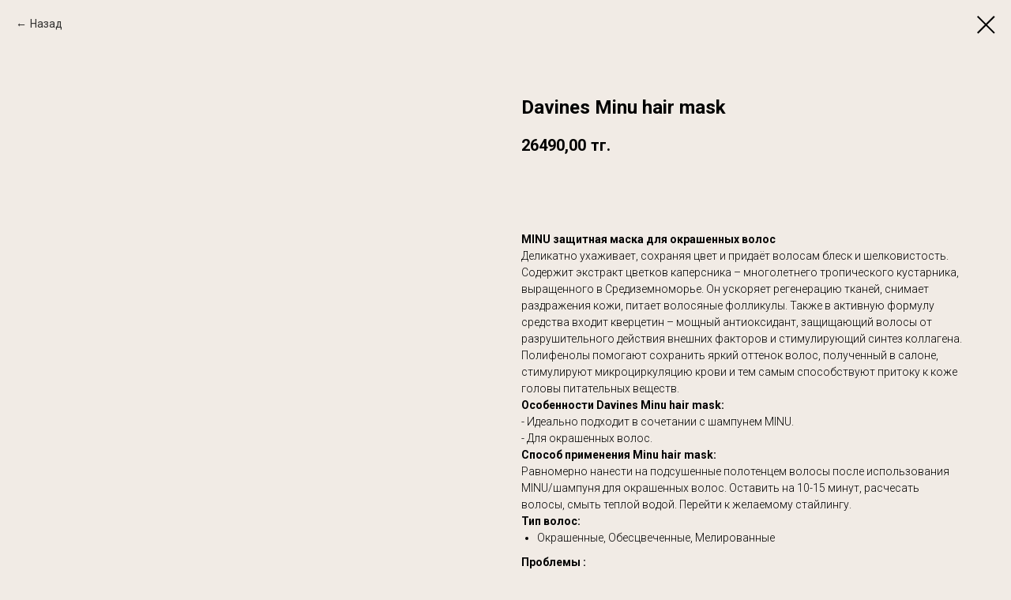

--- FILE ---
content_type: text/html; charset=UTF-8
request_url: https://almaty-hair.kz/maska-dlja-volos/tproduct/660928189-526589567481-davines-minu-hair-mask
body_size: 13771
content:
<!DOCTYPE html> <html> <head> <meta charset="utf-8" /> <meta http-equiv="Content-Type" content="text/html; charset=utf-8" /> <meta name="viewport" content="width=device-width, initial-scale=1.0" /> <meta name="google-site-verification" content="hCPC3KoLPhCpdEnY2zcU1qUWpWcKAg96U7qQ7Ixe9pU" /> <meta name="yandex-verification" content="0875cbb601e93386" /> <!--metatextblock-->
<title>Davines Minu hair mask</title>
<meta name="description" content="Маска для окрашенных волос">
<meta name="keywords" content="">
<meta property="og:title" content="Davines Minu hair mask" />
<meta property="og:description" content="Маска для окрашенных волос" />
<meta property="og:type" content="website" />
<meta property="og:url" content="https://almaty-hair.kz/maska-dlja-volos/tproduct/660928189-526589567481-davines-minu-hair-mask" />
<meta property="og:image" content="https://static.tildacdn.com/stor6432-3633-4233-a533-333631333730/98975582.png" />
<link rel="canonical" href="https://almaty-hair.kz/maska-dlja-volos/tproduct/660928189-526589567481-davines-minu-hair-mask" />
<!--/metatextblock--> <meta name="format-detection" content="telephone=no" /> <meta http-equiv="x-dns-prefetch-control" content="on"> <link rel="dns-prefetch" href="https://ws.tildacdn.com"> <link rel="dns-prefetch" href="https://static.tildacdn.pro"> <link rel="icon" type="image/x-icon" sizes="32x32" href="https://static.tildacdn.pro/tild3739-3136-4366-b138-343964323962/favicon_3.ico" media="(prefers-color-scheme: light)"/> <link rel="icon" type="image/jpeg" sizes="32x32" href="https://static.tildacdn.pro/tild3163-3061-4437-a332-373436373439/a-logo-for-almaty-ha.jpeg" media="(prefers-color-scheme: dark)"/> <link rel="icon" type="image/svg+xml" sizes="any" href="https://static.tildacdn.pro/tild3936-3031-4936-a231-333566393363/__120120.svg"> <link rel="apple-touch-icon" type="image/png" href="https://static.tildacdn.pro/tild6630-6139-4664-b130-376461396162/__180180.png"> <link rel="icon" type="image/png" sizes="192x192" href="https://static.tildacdn.pro/tild6630-6139-4664-b130-376461396162/__180180.png"> <!-- Assets --> <script src="https://neo.tildacdn.com/js/tilda-fallback-1.0.min.js" async charset="utf-8"></script> <link rel="stylesheet" href="https://static.tildacdn.pro/css/tilda-grid-3.0.min.css" type="text/css" media="all" onerror="this.loaderr='y';"/> <link rel="stylesheet" href="https://static.tildacdn.pro/ws/project5180341/tilda-blocks-page26192894.min.css?t=1768587616" type="text/css" media="all" onerror="this.loaderr='y';" /> <link rel="preconnect" href="https://fonts.gstatic.com"> <link href="https://fonts.googleapis.com/css2?family=Roboto:wght@300;400;500;700&subset=latin,cyrillic" rel="stylesheet"> <link rel="stylesheet" href="https://static.tildacdn.pro/css/tilda-animation-2.0.min.css" type="text/css" media="all" onerror="this.loaderr='y';" /> <link rel="stylesheet" href="https://static.tildacdn.pro/css/tilda-menusub-1.0.min.css" type="text/css" media="print" onload="this.media='all';" onerror="this.loaderr='y';" /> <noscript><link rel="stylesheet" href="https://static.tildacdn.pro/css/tilda-menusub-1.0.min.css" type="text/css" media="all" /></noscript> <link rel="stylesheet" href="https://static.tildacdn.pro/css/tilda-cover-1.0.min.css" type="text/css" media="all" onerror="this.loaderr='y';" /> <link rel="stylesheet" href="https://static.tildacdn.pro/css/tilda-popup-1.1.min.css" type="text/css" media="print" onload="this.media='all';" onerror="this.loaderr='y';" /> <noscript><link rel="stylesheet" href="https://static.tildacdn.pro/css/tilda-popup-1.1.min.css" type="text/css" media="all" /></noscript> <link rel="stylesheet" href="https://static.tildacdn.pro/css/tilda-slds-1.4.min.css" type="text/css" media="print" onload="this.media='all';" onerror="this.loaderr='y';" /> <noscript><link rel="stylesheet" href="https://static.tildacdn.pro/css/tilda-slds-1.4.min.css" type="text/css" media="all" /></noscript> <link rel="stylesheet" href="https://static.tildacdn.pro/css/tilda-catalog-1.1.min.css" type="text/css" media="print" onload="this.media='all';" onerror="this.loaderr='y';" /> <noscript><link rel="stylesheet" href="https://static.tildacdn.pro/css/tilda-catalog-1.1.min.css" type="text/css" media="all" /></noscript> <link rel="stylesheet" href="https://static.tildacdn.pro/css/tilda-forms-1.0.min.css" type="text/css" media="all" onerror="this.loaderr='y';" /> <link rel="stylesheet" href="https://static.tildacdn.pro/css/tilda-catalog-filters-1.0.min.css" type="text/css" media="all" onerror="this.loaderr='y';" /> <link rel="stylesheet" href="https://static.tildacdn.pro/css/tilda-cards-1.0.min.css" type="text/css" media="all" onerror="this.loaderr='y';" /> <link rel="stylesheet" href="https://static.tildacdn.pro/css/tilda-cart-1.0.min.css" type="text/css" media="all" onerror="this.loaderr='y';" /> <link rel="stylesheet" href="https://static.tildacdn.pro/css/tilda-zoom-2.0.min.css" type="text/css" media="print" onload="this.media='all';" onerror="this.loaderr='y';" /> <noscript><link rel="stylesheet" href="https://static.tildacdn.pro/css/tilda-zoom-2.0.min.css" type="text/css" media="all" /></noscript> <script nomodule src="https://static.tildacdn.pro/js/tilda-polyfill-1.0.min.js" charset="utf-8"></script> <script type="text/javascript">function t_onReady(func) {if(document.readyState!='loading') {func();} else {document.addEventListener('DOMContentLoaded',func);}}
function t_onFuncLoad(funcName,okFunc,time) {if(typeof window[funcName]==='function') {okFunc();} else {setTimeout(function() {t_onFuncLoad(funcName,okFunc,time);},(time||100));}}window.tildaApiServiceRootDomain="tildacdn.kz";function t_throttle(fn,threshhold,scope) {return function() {fn.apply(scope||this,arguments);};}</script> <script src="https://static.tildacdn.pro/js/jquery-1.10.2.min.js" charset="utf-8" onerror="this.loaderr='y';"></script> <script src="https://static.tildacdn.pro/js/tilda-scripts-3.0.min.js" charset="utf-8" defer onerror="this.loaderr='y';"></script> <script src="https://static.tildacdn.pro/ws/project5180341/tilda-blocks-page26192894.min.js?t=1768587616" charset="utf-8" onerror="this.loaderr='y';"></script> <script src="https://static.tildacdn.pro/js/tilda-lazyload-1.0.min.js" charset="utf-8" async onerror="this.loaderr='y';"></script> <script src="https://static.tildacdn.pro/js/tilda-animation-2.0.min.js" charset="utf-8" async onerror="this.loaderr='y';"></script> <script src="https://static.tildacdn.pro/js/tilda-menusub-1.0.min.js" charset="utf-8" async onerror="this.loaderr='y';"></script> <script src="https://static.tildacdn.pro/js/tilda-menu-1.0.min.js" charset="utf-8" async onerror="this.loaderr='y';"></script> <script src="https://static.tildacdn.pro/js/tilda-cover-1.0.min.js" charset="utf-8" async onerror="this.loaderr='y';"></script> <script src="https://static.tildacdn.pro/js/hammer.min.js" charset="utf-8" async onerror="this.loaderr='y';"></script> <script src="https://static.tildacdn.pro/js/tilda-slds-1.4.min.js" charset="utf-8" async onerror="this.loaderr='y';"></script> <script src="https://static.tildacdn.pro/js/tilda-products-1.0.min.js" charset="utf-8" async onerror="this.loaderr='y';"></script> <script src="https://static.tildacdn.pro/js/tilda-catalog-1.1.min.js" charset="utf-8" async onerror="this.loaderr='y';"></script> <script src="https://static.tildacdn.pro/js/tilda-cards-1.0.min.js" charset="utf-8" async onerror="this.loaderr='y';"></script> <script src="https://static.tildacdn.pro/js/tilda-t994-stories-1.0.min.js" charset="utf-8" async onerror="this.loaderr='y';"></script> <script src="https://static.tildacdn.pro/js/tilda-map-1.0.min.js" charset="utf-8" async onerror="this.loaderr='y';"></script> <script src="https://static.tildacdn.pro/js/tilda-t862-popupstepform-1.0.min.js" charset="utf-8" async onerror="this.loaderr='y';"></script> <script src="https://static.tildacdn.pro/js/tilda-popup-1.0.min.js" charset="utf-8" async onerror="this.loaderr='y';"></script> <script src="https://static.tildacdn.pro/js/tilda-forms-1.0.min.js" charset="utf-8" async onerror="this.loaderr='y';"></script> <script src="https://static.tildacdn.pro/js/tilda-cart-1.1.min.js" charset="utf-8" async onerror="this.loaderr='y';"></script> <script src="https://static.tildacdn.pro/js/tilda-widget-positions-1.0.min.js" charset="utf-8" async onerror="this.loaderr='y';"></script> <script src="https://static.tildacdn.pro/js/tilda-zoom-2.0.min.js" charset="utf-8" async onerror="this.loaderr='y';"></script> <script src="https://static.tildacdn.pro/js/tilda-skiplink-1.0.min.js" charset="utf-8" async onerror="this.loaderr='y';"></script> <script src="https://static.tildacdn.pro/js/tilda-events-1.0.min.js" charset="utf-8" async onerror="this.loaderr='y';"></script> <!-- nominify begin --><script>
        document.addEventListener('DOMContentLoaded', function() {
            var allRec = document.getElementById('allrecords');
            if (allRec) allRec.setAttribute('data-fb-event', 'nosend');
        });
  </script> <meta name="facebook-domain-verification" content="nqrsj8ijh9g40ord0rqz4fbpwmvo7f" /> <meta name="p:domain_verify" content="cf0df62a43f0e8a21e2f39ad69106063"/> <!-- Google tag (gtag.js) --> <script async src="https://www.googletagmanager.com/gtag/js?id=AW-10857470442"></script> <script>
  window.dataLayer = window.dataLayer || [];
  function gtag(){dataLayer.push(arguments);}
  gtag('js', new Date());

  gtag('config', 'AW-10857470442');
</script> <!-- nominify end --><!-- nominify begin --><script type="application/ld+json" class="reviews-schema" > { 
"@context": "http://schema.org", 
"@type": "Product", 
"name": "Almaty-hair.kz", 
"aggregateRating": 
{ 
"@type": "AggregateRating", 
"ratingValue": "5.0", 
"reviewCount": "19" 
} 
} </script><!-- nominify end --><script type="text/javascript">window.dataLayer=window.dataLayer||[];</script> <!-- Google Tag Manager --> <script type="text/javascript">(function(w,d,s,l,i){w[l]=w[l]||[];w[l].push({'gtm.start':new Date().getTime(),event:'gtm.js'});var f=d.getElementsByTagName(s)[0],j=d.createElement(s),dl=l!='dataLayer'?'&l='+l:'';j.async=true;j.src='https://www.googletagmanager.com/gtm.js?id='+i+dl;f.parentNode.insertBefore(j,f);})(window,document,'script','dataLayer','GTM-TWC8WQD');</script> <!-- End Google Tag Manager --> <script type="text/javascript">(function() {if((/bot|google|yandex|baidu|bing|msn|duckduckbot|teoma|slurp|crawler|spider|robot|crawling|facebook/i.test(navigator.userAgent))===false&&typeof(sessionStorage)!='undefined'&&sessionStorage.getItem('visited')!=='y'&&document.visibilityState){var style=document.createElement('style');style.type='text/css';style.innerHTML='@media screen and (min-width: 980px) {.t-records {opacity: 0;}.t-records_animated {-webkit-transition: opacity ease-in-out .2s;-moz-transition: opacity ease-in-out .2s;-o-transition: opacity ease-in-out .2s;transition: opacity ease-in-out .2s;}.t-records.t-records_visible {opacity: 1;}}';document.getElementsByTagName('head')[0].appendChild(style);function t_setvisRecs(){var alr=document.querySelectorAll('.t-records');Array.prototype.forEach.call(alr,function(el) {el.classList.add("t-records_animated");});setTimeout(function() {Array.prototype.forEach.call(alr,function(el) {el.classList.add("t-records_visible");});sessionStorage.setItem("visited","y");},400);}
document.addEventListener('DOMContentLoaded',t_setvisRecs);}})();</script></head> <body class="t-body" style="margin:0;"> <!--allrecords--> <div id="allrecords" class="t-records" data-product-page="y" data-hook="blocks-collection-content-node" data-tilda-project-id="5180341" data-tilda-page-id="26192894" data-tilda-page-alias="maska-dlja-volos" data-tilda-formskey="fe21aa1caf1fef6079cf54bdd5180341" data-tilda-stat-scroll="yes" data-tilda-lazy="yes" data-tilda-root-zone="pro" data-tilda-project-headcode="yes" data-tilda-page-headcode="yes" data-tilda-project-country="KZ">
<!-- PRODUCT START -->

                





<div id="rec660928189" class="r t-rec" style="background-color:#f1ebe5;" data-bg-color="#f1ebe5">
    <div class="t-store t-store__prod-snippet__container">

        
                <div class="t-store__prod-popup__close-txt-wr" style="position:absolute;">
            <a href="https://almaty-hair.kz/maska-dlja-volos" class="js-store-close-text t-store__prod-popup__close-txt t-descr t-descr_xxs" style="color:#030303;">
                Назад
            </a>
        </div>
        
        <a href="https://almaty-hair.kz/maska-dlja-volos" class="t-popup__close" style="position:absolute; background-color:#f1ebe5">
            <div class="t-popup__close-wrapper">
                <svg class="t-popup__close-icon t-popup__close-icon_arrow" width="26px" height="26px" viewBox="0 0 26 26" version="1.1" xmlns="http://www.w3.org/2000/svg" xmlns:xlink="http://www.w3.org/1999/xlink"><path d="M10.4142136,5 L11.8284271,6.41421356 L5.829,12.414 L23.4142136,12.4142136 L23.4142136,14.4142136 L5.829,14.414 L11.8284271,20.4142136 L10.4142136,21.8284271 L2,13.4142136 L10.4142136,5 Z" fill="#030303"></path></svg>
                <svg class="t-popup__close-icon t-popup__close-icon_cross" width="23px" height="23px" viewBox="0 0 23 23" version="1.1" xmlns="http://www.w3.org/2000/svg" xmlns:xlink="http://www.w3.org/1999/xlink"><g stroke="none" stroke-width="1" fill="#030303" fill-rule="evenodd"><rect transform="translate(11.313708, 11.313708) rotate(-45.000000) translate(-11.313708, -11.313708) " x="10.3137085" y="-3.6862915" width="2" height="30"></rect><rect transform="translate(11.313708, 11.313708) rotate(-315.000000) translate(-11.313708, -11.313708) " x="10.3137085" y="-3.6862915" width="2" height="30"></rect></g></svg>
            </div>
        </a>
        
        <div class="js-store-product js-product t-store__product-snippet" data-product-lid="526589567481" data-product-uid="526589567481" itemscope itemtype="http://schema.org/Product">
            <meta itemprop="productID" content="526589567481" />

            <div class="t-container">
                <div>
                    <meta itemprop="image" content="https://static.tildacdn.com/stor6432-3633-4233-a533-333631333730/98975582.png" />
                    <div class="t-store__prod-popup__slider js-store-prod-slider t-store__prod-popup__col-left t-col t-col_6">
                        <div class="js-product-img" style="width:100%;padding-bottom:75%;background-size:cover;opacity:0;">
                        </div>
                    </div>
                    <div class="t-store__prod-popup__info t-align_left t-store__prod-popup__col-right t-col t-col_6">

                        <div class="t-store__prod-popup__title-wrapper">
                            <h1 class="js-store-prod-name js-product-name t-store__prod-popup__name t-name t-name_xl" itemprop="name" >Davines Minu hair mask</h1>
                            <div class="t-store__prod-popup__brand t-descr t-descr_xxs" >
                                                            </div>
                            <div class="t-store__prod-popup__sku t-descr t-descr_xxs">
                                <span class="js-store-prod-sku js-product-sku" translate="no" >
                                    
                                </span>
                            </div>
                        </div>

                                                                        <div itemprop="offers" itemscope itemtype="http://schema.org/Offer" style="display:none;">
                            <meta itemprop="serialNumber" content="526589567481" />
                                                        <meta itemprop="price" content="26490.00" />
                            <meta itemprop="priceCurrency" content="KZT" />
                                                        <link itemprop="availability" href="http://schema.org/InStock">
                                                    </div>
                        
                                                
                        <div class="js-store-price-wrapper t-store__prod-popup__price-wrapper">
                            <div class="js-store-prod-price t-store__prod-popup__price t-store__prod-popup__price-item t-name t-name_md" style="">
                                                                <div class="js-product-price js-store-prod-price-val t-store__prod-popup__price-value" data-product-price-def="26490.0000" data-product-price-def-str="26490,00">26490,00</div><div class="t-store__prod-popup__price-currency" translate="no">тг.</div>
                                                            </div>
                            <div class="js-store-prod-price-old t-store__prod-popup__price_old t-store__prod-popup__price-item t-name t-name_md" style="display:none;">
                                                                <div class="js-store-prod-price-old-val t-store__prod-popup__price-value"></div><div class="t-store__prod-popup__price-currency" translate="no">тг.</div>
                                                            </div>
                        </div>

                        <div class="js-product-controls-wrapper">
                        </div>

                        <div class="t-store__prod-popup__links-wrapper">
                                                    </div>

                                                <div class="t-store__prod-popup__btn-wrapper"  style="opacity: 0;" tt="Купить">
                                                        <a href="#order" class="t-store__prod-popup__btn t-store__prod-popup__btn_disabled t-btn t-btn_sm" style="color:#ffffff;background-color:#231f20;border:1px solid ;border-radius:30px;-moz-border-radius:30px;-webkit-border-radius:30px;text-transform:uppercase;">
                                <table style="width:100%; height:100%;">
                                    <tbody>
                                        <tr>
                                            <td class="js-store-prod-popup-buy-btn-txt">Купить</td>
                                        </tr>
                                    </tbody>
                                </table>
                            </a>
                                                    </div>
                        
                        <div class="js-store-prod-text t-store__prod-popup__text t-descr t-descr_xxs" >
                                                    <div class="js-store-prod-all-text" itemprop="description">
                                <strong>MINU защитная маска для окрашенных волос</strong><br />Деликатно ухаживает, сохраняя цвет и придаёт волосам блеск и шелковистость.<br />Содержит экстракт цветков каперсника – многолетнего тропического кустарника, выращенного в Средиземноморье. Он ускоряет регенерацию тканей, снимает раздражения кожи, питает волосяные фолликулы. Также в активную формулу средства входит кверцетин – мощный антиоксидант, защищающий волосы от разрушительного действия внешних факторов и стимулирующий синтез коллагена. Полифенолы помогают сохранить яркий оттенок волос, полученный в салоне, стимулируют микроциркуляцию крови и тем самым способствуют притоку к коже головы питательных веществ.<br /><strong>Особенности Davines Minu hair mask:</strong><br />- Идеально подходит в сочетании с шампунем MINU.<br />- Для окрашенных волос.<br /><strong>Способ применения Minu hair mask:</strong><br />Равномерно нанести на подсушенные полотенцем волосы после использования MINU/шампуня для окрашенных волос. Оставить на 10-15 минут, расчесать волосы, смыть теплой водой. Перейти к желаемому стайлингу.<br /><strong>Тип волос:</strong><br /><ul><li>Окрашенные, Обесцвеченные, Мелированные</li></ul><strong>Проблемы :</strong><br /><ul><li>Вымывание цвета окрашенных волос</li></ul><strong>Желаемый результат:</strong><br /><ul><li>Мягкость, Блеск, Сохранение цвета, Шелковистость</li></ul>                            </div>
                                                                            <div class="js-store-prod-all-charcs">
                                                                                                                                                                        </div>
                                                </div>

                    </div>
                </div>

                            </div>
        </div>
                <div class="t-store__relevants__container">
            <div class="t-container">
                <div class="t-col">
                    <div class="t-store__relevants__title t-uptitle t-uptitle_xxl" >С этим товаром покупают</div>
                    <div class="t-store__relevants-grid-cont js-store-relevants-grid-cont js-store-grid-cont t-store__valign-buttons t-store__grid-cont_mobile-one-row"></div>
                </div>
            </div>
        </div>
                <div class="js-store-error-msg t-store__error-msg-cont"></div>
        <div itemscope itemtype="http://schema.org/ImageGallery" style="display:none;">
                                            <div itemprop="associatedMedia" itemscope itemtype="https://schema.org/ImageObject" style="display:none;">
                    <meta itemprop="image" content="https://static.tildacdn.com/stor6432-3633-4233-a533-333631333730/98975582.png" />
                    <meta itemprop="caption" content="Davines Minu hair mask цена" />
                </div>
                                    </div>

    </div>

                        
                        
    
    <style>
        /* body bg color */
        
        .t-body {
            background-color:#f1ebe5;
        }
        

        /* body bg color end */
        /* Slider stiles */
        .t-slds__bullet_active .t-slds__bullet_body {
            background-color: #222 !important;
        }

        .t-slds__bullet:hover .t-slds__bullet_body {
            background-color: #222 !important;
        }
        /* Slider stiles end */
    </style>
    

            
        
    <style>
        

        

        
    </style>
    
    
        
    <style>
        
    </style>
    
    
        
    <style>
        
    </style>
    
    
        
        <style>
    
                                    
        </style>
    
    
    <div class="js-store-tpl-slider-arrows" style="display: none;">
                


<div class="t-slds__arrow_wrapper t-slds__arrow_wrapper-left" data-slide-direction="left">
  <div class="t-slds__arrow t-slds__arrow-left t-slds__arrow-withbg" style="width: 30px; height: 30px;background-color: rgba(255,255,255,1);">
    <div class="t-slds__arrow_body t-slds__arrow_body-left" style="width: 7px;">
      <svg style="display: block" viewBox="0 0 7.3 13" xmlns="http://www.w3.org/2000/svg" xmlns:xlink="http://www.w3.org/1999/xlink">
                <desc>Left</desc>
        <polyline
        fill="none"
        stroke="#000000"
        stroke-linejoin="butt"
        stroke-linecap="butt"
        stroke-width="1"
        points="0.5,0.5 6.5,6.5 0.5,12.5"
        />
      </svg>
    </div>
  </div>
</div>
<div class="t-slds__arrow_wrapper t-slds__arrow_wrapper-right" data-slide-direction="right">
  <div class="t-slds__arrow t-slds__arrow-right t-slds__arrow-withbg" style="width: 30px; height: 30px;background-color: rgba(255,255,255,1);">
    <div class="t-slds__arrow_body t-slds__arrow_body-right" style="width: 7px;">
      <svg style="display: block" viewBox="0 0 7.3 13" xmlns="http://www.w3.org/2000/svg" xmlns:xlink="http://www.w3.org/1999/xlink">
        <desc>Right</desc>
        <polyline
        fill="none"
        stroke="#000000"
        stroke-linejoin="butt"
        stroke-linecap="butt"
        stroke-width="1"
        points="0.5,0.5 6.5,6.5 0.5,12.5"
        />
      </svg>
    </div>
  </div>
</div>    </div>

    
    <script>
        t_onReady(function() {
            var tildacopyEl = document.getElementById('tildacopy');
            if (tildacopyEl) tildacopyEl.style.display = 'none';

            var recid = '660928189';
            var options = {};
            var product = {"uid":526589567481,"rootpartid":8100658,"title":"Davines Minu hair mask","descr":"Маска для окрашенных волос","text":"<strong>MINU защитная маска для окрашенных волос<\/strong><br \/>Деликатно ухаживает, сохраняя цвет и придаёт волосам блеск и шелковистость.<br \/>Содержит экстракт цветков каперсника – многолетнего тропического кустарника, выращенного в Средиземноморье. Он ускоряет регенерацию тканей, снимает раздражения кожи, питает волосяные фолликулы. Также в активную формулу средства входит кверцетин – мощный антиоксидант, защищающий волосы от разрушительного действия внешних факторов и стимулирующий синтез коллагена. Полифенолы помогают сохранить яркий оттенок волос, полученный в салоне, стимулируют микроциркуляцию крови и тем самым способствуют притоку к коже головы питательных веществ.<br \/><strong>Особенности Davines Minu hair mask:<\/strong><br \/>- Идеально подходит в сочетании с шампунем MINU.<br \/>- Для окрашенных волос.<br \/><strong>Способ применения Minu hair mask:<\/strong><br \/>Равномерно нанести на подсушенные полотенцем волосы после использования MINU\/шампуня для окрашенных волос. Оставить на 10-15 минут, расчесать волосы, смыть теплой водой. Перейти к желаемому стайлингу.<br \/><strong>Тип волос:<\/strong><br \/><ul><li>Окрашенные, Обесцвеченные, Мелированные<\/li><\/ul><strong>Проблемы :<\/strong><br \/><ul><li>Вымывание цвета окрашенных волос<\/li><\/ul><strong>Желаемый результат:<\/strong><br \/><ul><li>Мягкость, Блеск, Сохранение цвета, Шелковистость<\/li><\/ul>","price":"26490.0000","gallery":[{"alt":"Davines Minu hair mask цена","img":"https:\/\/static.tildacdn.com\/stor6432-3633-4233-a533-333631333730\/98975582.png"}],"sort":1005100,"portion":250,"unit":"MLT","single":"y","newsort":0,"json_chars":"null","externalid":"TIflzgUVL6zsAZXvmgVZ","pack_label":"lwh","pack_x":0,"pack_y":0,"pack_z":0,"pack_m":0,"serverid":"euae004","servertime":"1764413660.8815","parentuid":"","editions":[{"uid":526589567481,"price":"26 490.00","priceold":"","sku":"","quantity":"","img":"https:\/\/static.tildacdn.com\/stor6432-3633-4233-a533-333631333730\/98975582.png"}],"characteristics":[],"properties":[{"title":"Способ оплаты","params":{"type":"single"},"sort":1,"values":"Безналичный перевод при получении\nНаличными (самовывоз)"}],"partuids":[130733773541,435009019941],"url":"https:\/\/almaty-hair.kz\/maska-dlja-volos\/tproduct\/660928189-526589567481-davines-minu-hair-mask"};

            // draw slider or show image for SEO
            if (window.isSearchBot) {
                var imgEl = document.querySelector('.js-product-img');
                if (imgEl) imgEl.style.opacity = '1';
            } else {
                
                var prodcard_optsObj = {
    hasWrap: false,
    txtPad: '',
    bgColor: '',
    borderRadius: '',
    shadowSize: '0px',
    shadowOpacity: '',
    shadowSizeHover: '',
    shadowOpacityHover: '',
    shadowShiftyHover: '',
    btnTitle1: 'Подробнее',
    btnLink1: 'popup',
    btnTitle2: 'Купить',
    btnLink2: 'order',
    showOpts: false};

var price_optsObj = {
    color: '',
    colorOld: '',
    fontSize: '',
    fontWeight: ''
};

var popup_optsObj = {
    columns: '6',
    columns2: '6',
    isVertical: '',
    align: '',
    btnTitle: 'Купить',
    closeText: 'Назад',
    iconColor: '#030303',
    containerBgColor: '#f1ebe5',
    overlayBgColorRgba: 'rgba(255,255,255,0.70)',
    popupStat: '',
    popupContainer: '',
    fixedButton: false,
    mobileGalleryStyle: ''
};

var slider_optsObj = {
    anim_speed: '',
    arrowColor: '#000000',
    videoPlayerIconColor: '',
    cycle: '',
    controls: 'arrowsthumbs',
    bgcolor: '#f1ebe5'
};

var slider_dotsOptsObj = {
    size: '',
    bgcolor: '',
    bordersize: '',
    bgcoloractive: ''
};

var slider_slidesOptsObj = {
    zoomable: true,
    bgsize: 'cover',
    ratio: '1'
};

var typography_optsObj = {
    descrColor: '',
    titleColor: ''
};

var default_sortObj = {
    in_stock: false};

var btn1_style = 'text-transform:uppercase;border-radius:30px;-moz-border-radius:30px;-webkit-border-radius:30px;color:#ffffff;background-color:#231f20;border:1px solid ;';
var btn2_style = 'text-transform:uppercase;border-radius:30px;-moz-border-radius:30px;-webkit-border-radius:30px;color:#000000;border:1px solid #000000;';

var options_catalog = {
    btn1_style: btn1_style,
    btn2_style: btn2_style,
    storepart: '130733773541',
    prodCard: prodcard_optsObj,
    popup_opts: popup_optsObj,
    defaultSort: default_sortObj,
    slider_opts: slider_optsObj,
    slider_dotsOpts: slider_dotsOptsObj,
    slider_slidesOpts: slider_slidesOptsObj,
    typo: typography_optsObj,
    price: price_optsObj,
    blocksInRow: '4',
    imageHover: false,
    imageHeight: '',
    imageRatioClass: 't-store__card__imgwrapper_4-3',
    align: 'left',
    vindent: '20px',
    isHorizOnMob:false,
    itemsAnim: '',
    hasOriginalAspectRatio: false,
    markColor: '#ffffff',
    markBgColor: '#ff4a4a',
    currencySide: 'r',
    currencyTxt: 'тг.',
    currencySeparator: ',',
    currencyDecimal: '',
    btnSize: 'sm',
    verticalAlignButtons: true,
    hideFilters: false,
    titleRelevants: 'С этим товаром покупают',
    showRelevants: '643953780371',
    relevants_slider: false,
    relevants_quantity: '4',
    isFlexCols: false,
    isPublishedPage: true,
    previewmode: true,
    colClass: 't-col t-col_3',
    ratio: '1_1',
    sliderthumbsside: '',
    showStoreBtnQuantity: '',
    tabs: '',
    galleryStyle: '',
    title_typo: '{"fontweight":"700"}',
    descr_typo: '{}',
    price_typo: '{}',
    price_old_typo: '{}',
    menu_typo: '{}',
    options_typo: '{}',
    sku_typo: '{}',
    characteristics_typo: '{}',
    button_styles: '{"color":"#ffffff","bgcolor":"#231f20","bordersize":"1px","radius":"30px","shadow":"0px 0px 10px rgba(0,0,0,0.3)","uppercase":"uppercase","speedhover":"0.2s","size":"xs","wrap":"normal"}',
    button2_styles: '{"color":"#000000","bordercolor":"#000000","bordersize":"1px","radius":"30px","shadow":"0px 0px 10px rgba(0,0,0,0.3)","uppercase":"uppercase","speedhover":"0.2s","size":"xs"}',
    buttonicon: '',
    buttoniconhover: '',
};                
                // emulate, get options_catalog from file store_catalog_fields
                options = options_catalog;
                options.typo.title = "" || '';
                options.typo.descr = "" || '';

                try {
                    if (options.showRelevants) {
                        var itemsCount = '4';
                        var relevantsMethod;
                        switch (options.showRelevants) {
                            case 'cc':
                                relevantsMethod = 'current_category';
                                break;
                            case 'all':
                                relevantsMethod = 'all_categories';
                                break;
                            default:
                                relevantsMethod = 'category_' + options.showRelevants;
                                break;
                        }

                        t_onFuncLoad('t_store_loadProducts', function() {
                            t_store_loadProducts(
                                'relevants',
                                recid,
                                options,
                                false,
                                {
                                    currentProductUid: '526589567481',
                                    relevantsQuantity: itemsCount,
                                    relevantsMethod: relevantsMethod,
                                    relevantsSort: 'random'
                                }
                            );
                        });
                    }
                } catch (e) {
                    console.log('Error in relevants: ' + e);
                }
            }

            
                            options.popup_opts.btnTitle = 'Купить';
                        

            window.tStoreOptionsList = [{"title":"Объём","params":{"view":"select","hasColor":false,"linkImage":true},"values":[{"id":22435238,"value":"100"},{"id":26170630,"value":"125"},{"id":22434546,"value":"135"},{"id":24098178,"value":"250"},{"id":26379594,"value":"280"},{"id":22435234,"value":"300"},{"id":22434550,"value":"50"},{"id":24098182,"value":"75"},{"id":26379570,"value":"90"}]}];

            t_onFuncLoad('t_store_productInit', function() {
                t_store_productInit(recid, options, product);
            });

            // if user coming from catalog redirect back to main page
            if (window.history.state && (window.history.state.productData || window.history.state.storepartuid)) {
                window.onpopstate = function() {
                    window.history.replaceState(null, null, window.location.origin);
                    window.location.replace(window.location.origin);
                };
            }
        });
    </script>
    

</div>


<!-- PRODUCT END -->

<div id="rec425407706" class="r t-rec" style="" data-animationappear="off" data-record-type="706"> <!-- @classes: t-text t-text_xs t-name t-name_xs t-name_md t-btn t-btn_sm --> <script>t_onReady(function() {setTimeout(function() {t_onFuncLoad('tcart__init',function() {tcart__init('425407706',{cssClassName:''});});},50);var userAgent=navigator.userAgent.toLowerCase();var body=document.body;if(!body) return;if(userAgent.indexOf('instagram')!==-1&&userAgent.indexOf('iphone')!==-1) {body.style.position='relative';}
var rec=document.querySelector('#rec425407706');if(!rec) return;var cartWindow=rec.querySelector('.t706__cartwin,.t706__cartpage');var allRecords=document.querySelector('.t-records');var currentMode=allRecords.getAttribute('data-tilda-mode');if(cartWindow&&currentMode!=='edit'&&currentMode!=='preview') {cartWindow.addEventListener('scroll',t_throttle(function() {if(window.lazy==='y'||document.querySelector('#allrecords').getAttribute('data-tilda-lazy')==='yes') {t_onFuncLoad('t_lazyload_update',function() {t_lazyload_update();});}},500));}});</script> <div class="t706" data-cart-countdown="yes" data-opencart-onorder="yes" data-project-currency="тг." data-project-currency-side="r" data-project-currency-sep="," data-project-currency-code="KZT" data-cart-sendevent-onadd="y" data-yandexmap-apikey="1a624a82-efc3-4247-ae68-5762279eb917"> <div class="t706__carticon t706__carticon_sm" style=""> <div class="t706__carticon-text t-name t-name_xs"></div> <div class="t706__carticon-wrapper"> <div class="t706__carticon-imgwrap"> <div class="t706__bgimg t-bgimg" bgimgfield="img" data-original="https://static.tildacdn.pro/tild6533-6230-4133-a166-343632303863/purchase.gif" style="background-image: url('https://thb.tildacdn.pro/tild6533-6230-4133-a166-343632303863/-/resizeb/20x/purchase.gif');"></div> </div> <div class="t706__carticon-counter js-carticon-counter"></div> </div> </div> <div class="t706__cartwin" style="display: none;"> <div class="t706__close t706__cartwin-close"> <button type="button" class="t706__close-button t706__cartwin-close-wrapper" aria-label="Закрыть корзину"> <svg role="presentation" class="t706__close-icon t706__cartwin-close-icon" width="23px" height="23px" viewBox="0 0 23 23" version="1.1" xmlns="http://www.w3.org/2000/svg" xmlns:xlink="http://www.w3.org/1999/xlink"> <g stroke="none" stroke-width="1" fill="#fff" fill-rule="evenodd"> <rect transform="translate(11.313708, 11.313708) rotate(-45.000000) translate(-11.313708, -11.313708) " x="10.3137085" y="-3.6862915" width="2" height="30"></rect> <rect transform="translate(11.313708, 11.313708) rotate(-315.000000) translate(-11.313708, -11.313708) " x="10.3137085" y="-3.6862915" width="2" height="30"></rect> </g> </svg> </button> </div> <div class="t706__cartwin-content"> <div class="t706__cartwin-top"> <div class="t706__cartwin-heading t-name t-name_xl"></div> </div> <div class="t706__cartwin-products"></div> <div class="t706__cartwin-bottom"> <div class="t706__cartwin-prodamount-wrap t-descr t-descr_sm"> <span class="t706__cartwin-prodamount-label"></span> <span class="t706__cartwin-prodamount"></span> </div> </div> <div class="t706__form-upper-text t-descr t-descr_xs"><ol><li data-list="ordered"><strong>Бесплатная доставка по г.Алматы</strong> при сумме заказа <strong>40 000тг и выше</strong>.</li><li data-list="ordered"><strong>Бесплатная доставка по Казахстану</strong>&nbsp;при сумме заказа <strong>80 000тг и выше</strong>.</li><li data-list="ordered">Доставка осуществляется после получения полной оплаты за заказ и доставку.</li><li data-list="ordered">Наш менеджер свяжется с Вами по WhatsApp для того, чтобы согласовать дату доставки и подтвердить контактную информацию.</li></ol></div> <div class="t706__orderform "> <form
id="form425407706" name='form425407706' role="form" action='' method='POST' data-formactiontype="2" data-inputbox=".t-input-group" data-success-url="https://almaty-hair.kz/davines/spasibo"
class="t-form js-form-proccess t-form_inputs-total_3 " data-formsended-callback="t706_onSuccessCallback"> <input type="hidden" name="formservices[]" value="4e31c5266dc6f297fcc6d44334e03f74" class="js-formaction-services"> <input type="hidden" name="formservices[]" value="68209797eb5d33ca80c1f6493c1ddb56" class="js-formaction-services"> <input type="hidden" name="formservices[]" value="45bb8f9a236906b99a9ffbc8c1b38c4f" class="js-formaction-services"> <input type="hidden" name="formservices[]" value="38de79a8c3b72a74d277d93de950235c" class="js-formaction-services"> <input type="hidden" name="tildaspec-formname" tabindex="-1" value="Cart"> <!-- @classes t-title t-text t-btn --> <div class="js-successbox t-form__successbox t-text t-text_md"
aria-live="polite"
style="display:none;"></div> <div
class="t-form__inputsbox
t-form__inputsbox_inrow "> <div
class=" t-input-group t-input-group_nm " data-input-lid="1496239431201" data-field-type="nm" data-field-name="Name"> <label
for='input_1496239431201'
class="t-input-title t-descr t-descr_md"
id="field-title_1496239431201" data-redactor-toolbar="no"
field="li_title__1496239431201"
style="color:;">Введите ваше имя</label> <div class="t-input-block "> <input
type="text"
autocomplete="name"
name="Name"
id="input_1496239431201"
class="t-input js-tilda-rule"
value=""
placeholder="Ваше имя" data-tilda-req="1" aria-required="true" data-tilda-rule="name"
aria-describedby="error_1496239431201"
style="color:#000000;border:1px solid #000000;"> </div> <div class="t-input-error" aria-live="polite" id="error_1496239431201"></div> </div> <div
class=" t-input-group t-input-group_ph " data-input-lid="1496239478607" data-field-async="true" data-field-type="ph" data-field-name="Phone"> <label
for='input_1496239478607'
class="t-input-title t-descr t-descr_md"
id="field-title_1496239478607" data-redactor-toolbar="no"
field="li_title__1496239478607"
style="color:;">Введите ваш номер WhatsApp</label> <div class="t-input-block "> <input
type="tel"
autocomplete="tel"
name="Phone"
id="input_1496239478607" data-phonemask-init="no" data-phonemask-id="425407706" data-phonemask-lid="1496239478607" data-phonemask-maskcountry="KZ" class="t-input js-phonemask-input js-tilda-rule"
value=""
placeholder="+7(000)000-0000" data-tilda-req="1" aria-required="true" aria-describedby="error_1496239478607"
style="color:#000000;border:1px solid #000000;"> <script type="text/javascript">t_onReady(function() {t_onFuncLoad('t_loadJsFile',function() {t_loadJsFile('https://static.tildacdn.pro/js/tilda-phone-mask-1.1.min.js',function() {t_onFuncLoad('t_form_phonemask_load',function() {var phoneMasks=document.querySelectorAll('#rec425407706 [data-phonemask-lid="1496239478607"]');t_form_phonemask_load(phoneMasks);});})})});</script> </div> <div class="t-input-error" aria-live="polite" id="error_1496239478607"></div> </div> <div
class=" t-input-group t-input-group_dl " data-input-lid="1672056869531" data-field-type="dl" data-field-name="Доставка по г.Алматы"> <div
class="t-input-title t-descr t-descr_md"
id="field-title_1672056869531" data-redactor-toolbar="no"
field="li_title__1672056869531"
style="color:;">Доставка по г.Алматы </div> <div class="t-input-block "> <div
class="t-radio__wrapper t-radio__wrapper-delivery" data-delivery-variants-hook='y' data-delivery-free='40000'> <label
class="t-radio__control t-text t-text_xs"
style=""> <input
type="radio"
name="Доставка по г.Алматы"
value="В пределах квадрата: ул. Аль-Фараби – ул. Саина – пр. Райымбека – ул. Восточная объездная от 2500 тг = 2500"
class="t-radio t-radio_delivery js-tilda-rule" data-tilda-req="1" aria-required="true" data-delivery-price=" 2500"> <div
class="t-radio__indicator"></div>
В пределах квадрата: ул. Аль-Фараби – ул. Саина – пр. Райымбека – ул. Восточная объездная от 2500 тг </label> <label
class="t-radio__control t-text t-text_xs"
style=""> <input
type="radio"
name="Доставка по г.Алматы"
value="Вне указанного квадрата части города от 3500 тг = 3500"
class="t-radio t-radio_delivery js-tilda-rule" data-tilda-req="1" aria-required="true" data-delivery-price=" 3500"> <div
class="t-radio__indicator"></div>
Вне указанного квадрата части города от 3500 тг </label> <label
class="t-radio__control t-text t-text_xs"
style=""> <input
type="radio"
name="Доставка по г.Алматы"
value="Доставка по Казахстану от 6000 тг = 6000"
class="t-radio t-radio_delivery js-tilda-rule" data-tilda-req="1" aria-required="true" data-delivery-price=" 6000"> <div
class="t-radio__indicator"></div>
Доставка по Казахстану от 6000 тг </label> <label
class="t-radio__control t-text t-text_xs"
style=""> <input
type="radio"
name="Доставка по г.Алматы"
value="Самовывоз бесплатно"
class="t-radio t-radio_delivery js-tilda-rule" data-tilda-req="1" aria-required="true" data-delivery-price=""> <div
class="t-radio__indicator"></div>
Самовывоз бесплатно </label> </div> </div> <div class="t-input-error" aria-live="polite" id="error_1672056869531"></div> </div> <div
class=" t-input-group t-input-group_ " data-input-lid="1765868471385" data-field-type="" data-field-name=""> <div class="t-input-block "> </div> <div class="t-input-error" aria-live="polite" id="error_1765868471385"></div> </div> <div class="t-form__errorbox-middle"> <!--noindex--> <div
class="js-errorbox-all t-form__errorbox-wrapper"
style="display:none;" data-nosnippet
tabindex="-1"
aria-label="Ошибки при заполнении формы"> <ul
role="list"
class="t-form__errorbox-text t-text t-text_md"> <li class="t-form__errorbox-item js-rule-error js-rule-error-all"></li> <li class="t-form__errorbox-item js-rule-error js-rule-error-req">Заполните поля ввода</li> <li class="t-form__errorbox-item js-rule-error js-rule-error-email">Введите правильный email</li> <li class="t-form__errorbox-item js-rule-error js-rule-error-name">Введите ваше имя</li> <li class="t-form__errorbox-item js-rule-error js-rule-error-phone">Введите правильный номер телефона</li> <li class="t-form__errorbox-item js-rule-error js-rule-error-minlength">Слишком короткое значение</li> <li class="t-form__errorbox-item js-rule-error js-rule-error-string"></li> </ul> </div> <!--/noindex--> </div> <div class="t-form__submit"> <button
class="t-submit t-btnflex t-btnflex_type_submit t-btnflex_md"
type="submit"><span class="t-btnflex__text">ЗАКАЗАТЬ</span> <style>#rec425407706 .t-btnflex.t-btnflex_type_submit {color:#ffffff;background-color:#000000;--border-width:0px;border-style:none !important;border-radius:30px;box-shadow:none !important;transition-duration:0.2s;transition-property:background-color,color,border-color,box-shadow,opacity,transform,gap;transition-timing-function:ease-in-out;}</style></button> </div> </div> <div class="t-form__errorbox-bottom"> <!--noindex--> <div
class="js-errorbox-all t-form__errorbox-wrapper"
style="display:none;" data-nosnippet
tabindex="-1"
aria-label="Ошибки при заполнении формы"> <ul
role="list"
class="t-form__errorbox-text t-text t-text_md"> <li class="t-form__errorbox-item js-rule-error js-rule-error-all"></li> <li class="t-form__errorbox-item js-rule-error js-rule-error-req">Заполните поля ввода</li> <li class="t-form__errorbox-item js-rule-error js-rule-error-email">Введите правильный email</li> <li class="t-form__errorbox-item js-rule-error js-rule-error-name">Введите ваше имя</li> <li class="t-form__errorbox-item js-rule-error js-rule-error-phone">Введите правильный номер телефона</li> <li class="t-form__errorbox-item js-rule-error js-rule-error-minlength">Слишком короткое значение</li> <li class="t-form__errorbox-item js-rule-error js-rule-error-string"></li> </ul> </div> <!--/noindex--> </div> </form> <style>#rec425407706 input::-webkit-input-placeholder {color:#000000;opacity:0.5;}#rec425407706 input::-moz-placeholder{color:#000000;opacity:0.5;}#rec425407706 input:-moz-placeholder {color:#000000;opacity:0.5;}#rec425407706 input:-ms-input-placeholder{color:#000000;opacity:0.5;}#rec425407706 textarea::-webkit-input-placeholder {color:#000000;opacity:0.5;}#rec425407706 textarea::-moz-placeholder{color:#000000;opacity:0.5;}#rec425407706 textarea:-moz-placeholder {color:#000000;opacity:0.5;}#rec425407706 textarea:-ms-input-placeholder{color:#000000;opacity:0.5;}</style> </div> <div class="t706__form-bottom-text t-text t-text_xs"><span style="background-color: rgb(255, 255, 255);">Нажимая на кнопку, вы соглашаетесь с </span><u style="background-color: rgb(255, 255, 255); color: rgb(51, 51, 51);"><a href="/privacy" style="border-bottom-color: rgb(51, 51, 51); border-bottom-style: solid; box-shadow: none; text-decoration: none; color: rgb(51, 51, 51);" target="_blank" rel="noreferrer noopener nofollow">политикой конфиденциальности</a></u></div> </div> </div> <div class="t706__cartdata"> </div> </div> <style></style> </div>

</div>
<!--/allrecords--> <!-- Tilda copyright. Don't remove this line --><div class="t-tildalabel " id="tildacopy" data-tilda-sign="5180341#26192894"><a href="https://tilda.cc/" class="t-tildalabel__link"><div class="t-tildalabel__wrapper"><div class="t-tildalabel__txtleft">Made on </div><div class="t-tildalabel__wrapimg"><img src="https://static.tildacdn.pro/img/tildacopy.png" class="t-tildalabel__img" fetchpriority="low" alt=""></div><div class="t-tildalabel__txtright">Tilda</div></div></a></div> <!-- Stat --> <script type="text/javascript">if(!window.mainTracker) {window.mainTracker='tilda';}
window.tildastatscroll='yes';setTimeout(function(){(function(d,w,k,o,g) {var n=d.getElementsByTagName(o)[0],s=d.createElement(o),f=function(){n.parentNode.insertBefore(s,n);};s.type="text/javascript";s.async=true;s.key=k;s.id="tildastatscript";s.src=g;if(w.opera=="[object Opera]") {d.addEventListener("DOMContentLoaded",f,false);} else {f();}})(document,window,'30e5346adae3ae8eef4517c13e348920','script','https://static.tildacdn.pro/js/tilda-stat-1.0.min.js');},2000);</script> <!-- Google Tag Manager (noscript) --> <noscript><iframe src="https://www.googletagmanager.com/ns.html?id=GTM-TWC8WQD" height="0" width="0" style="display:none;visibility:hidden"></iframe></noscript> <!-- End Google Tag Manager (noscript) --> </body> </html>